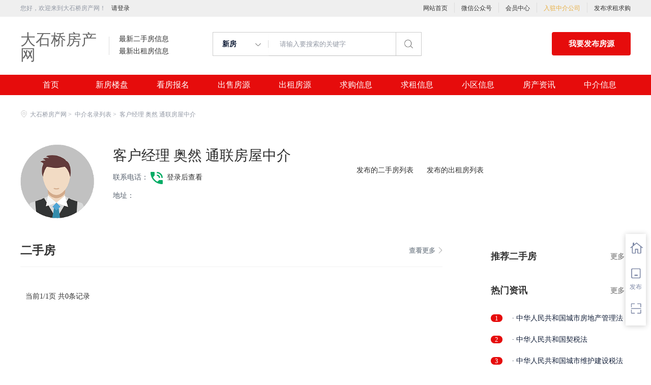

--- FILE ---
content_type: application/javascript
request_url: http://rcvip2.kuaimi.cc/static/kmsite-fc-pc-v1/js/myAlert.js
body_size: 3029
content:
(function() {
	
	$.extend({
		myAlert: function(options) {//参数格式{title:'Title',message:'message',callback:function(){alert('callback')}}or"需要提示的话"
			var option={title:"提示",message:"程序员太傻，忘记输入提示内容啦……",callback:function(){}}
			if(typeof(options)=="string"){
				option.message=options
			}else{
				option=$.extend(option,options);
			}
			var top=$(window).height()*0.3;
			$('body').append('<div class="myModa"><div class="myAlertBox"  style="margin-top:'+top+'px"><h6>'+option.title+'</h6><p>'+option.message+'</p><div class="btn sure">确定</div></div></div>');
			$('.btn.sure').click(function(){
				$('.myModa').remove();
				option.callback();
			})
		},
		//确认框提示内容
		myConfirm: function(options) {//参数格式{title:'Title',message:'message',callback:function(){alert('callback')}}or"需要提示的话"$.myConfrim()
			var option={title:"提示",message:"程序员太傻，忘记输入提示内容啦……",callback:function(){}}
			if(typeof(options)=="string"){
				option.message=options
			}else{
				option=$.extend(option,options);
			}
			var top=$(window).height()*0.3;
			$('body').append('<div class="myModa"><div class="myAlertBox" style="margin-top:'+top+'px"><h6>'+option.title+'</h6><p>'+option.message+'</p><div class="col2"><div class="col" style="margin-right: 20px;"><div class="btn exit">取消</div></div><div class="col"><div class="btn sure">确定</div></div></div></div></div>');
			$('.btn.exit').click(function(){
				$('.myModa').remove();
			})
			$('.btn.sure').click(function(){
				$('.myModa').remove();
				option.callback();
			})
		},
		
		/*
		 * time如果值为 'show'，则一直在
		 * time 如果为数字，则在这时间内消失
		 * time 如果值为 'hide'则立刻消失
		 * 第三个隐式参数  如果为 'ture' 加载动画,默认加载
		 * 第三个隐式参数  如果为 'false' 不加载动画
		 * $.myToast('加载中...','show',false);
		 */
		myToast:function(message,time){//点击弹出自动消失的提示
			
			if(time =='hide'){						
				$('.myToast').fadeOut(300);	
				return;
			}			
			var top=$(window).height()*0.3;	
			var element1='<div class="myToast">'+
								'<div id="caseMarron">'+
								  '<div id="boule"></div>'+
								  '<div id="load">'+
								  	'<p>'+message+'</p>'+
								  '</div>'+
								'</div>'+
							'</div>';
			$('body').append(element1);			
			var top=($(window).height()-$('.myToast').height())/2;
			var left=($('body').width()-$('.myToast').width())/2;
			$('.myToast').css({'top':top+'px','left':left+'px'});
			
			if((arguments[2]==false)&&(typeof arguments[2] == 'boolean') ){
				$('#boule').hide();
			}

			if(typeof time == 'number'){
			    setTimeout(function(){
					$('.myToast').fadeOut(300);
					setTimeout(function(){
						$('.myToast').remove();
					},300)
				},time)
			}
			
			
	      
			
		}
	
		
	});
})(jQuery)

